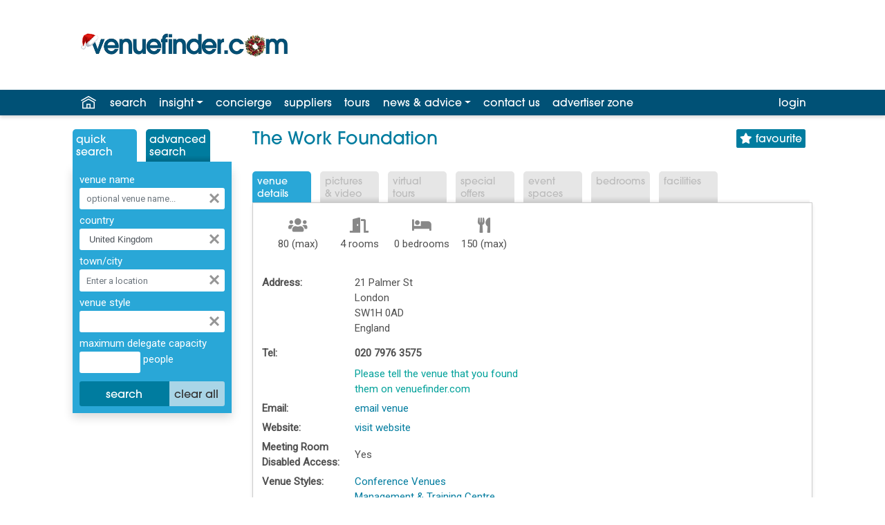

--- FILE ---
content_type: text/html; charset=utf-8
request_url: https://www.google.com/recaptcha/api2/aframe
body_size: 270
content:
<!DOCTYPE HTML><html><head><meta http-equiv="content-type" content="text/html; charset=UTF-8"></head><body><script nonce="OWVHxD9TEqQqHiKCjTOoNA">/** Anti-fraud and anti-abuse applications only. See google.com/recaptcha */ try{var clients={'sodar':'https://pagead2.googlesyndication.com/pagead/sodar?'};window.addEventListener("message",function(a){try{if(a.source===window.parent){var b=JSON.parse(a.data);var c=clients[b['id']];if(c){var d=document.createElement('img');d.src=c+b['params']+'&rc='+(localStorage.getItem("rc::a")?sessionStorage.getItem("rc::b"):"");window.document.body.appendChild(d);sessionStorage.setItem("rc::e",parseInt(sessionStorage.getItem("rc::e")||0)+1);localStorage.setItem("rc::h",'1765099250046');}}}catch(b){}});window.parent.postMessage("_grecaptcha_ready", "*");}catch(b){}</script></body></html>